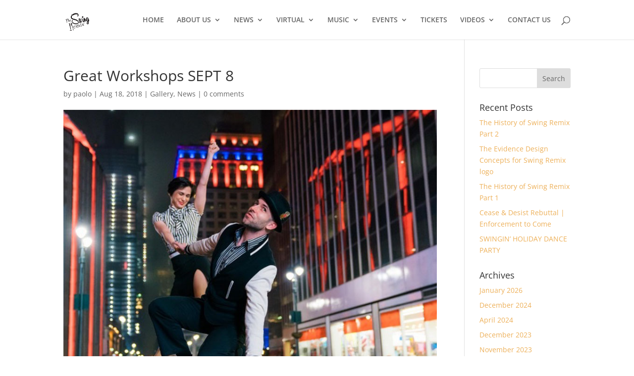

--- FILE ---
content_type: text/css
request_url: https://swingremix.com/wp-content/themes/swing/style.css?ver=4.24.2
body_size: 805
content:
/*
Theme Name: Swing
Theme URI: http://www.studiopaolo.com/
Version: 1.0.1
Template: Divi
Description: Divi child theme for Swing Remix
Author: Alex Rosario @ StudioPaolo
Author URI: http://www.luxatom.com
*/

@font-face {
	font-family: "Flaticon";
	src: url("./Flaticon-Lindy/flaticon.eot");
	src: url("./Flaticon-Lindy/flaticon.eot#iefix") format("embedded-opentype"),
	url("./Flaticon-Lindy/flaticon.woff") format("woff"),
	url("./Flaticon-Lindy/flaticon.ttf") format("truetype"),
	url("./Flaticon-Lindy/flaticon.svg") format("svg");
	font-weight: normal;
	font-style: normal;
}
[class^="flaticon-"]:before, [class*=" flaticon-"]:before,
[class^="flaticon-"]:after, [class*=" flaticon-"]:after {   
	font-family: Flaticon;
	font-size: 48px;
	font-style: normal;
	/*margin-left: 20px;*/ margin-right:4px;
	vertical-align:middle;
}
.flaticon-instagram:before	{content: "\e000";}
.flaticon-facebook:before	{content: "\e001";}
.flaticon-twitter:before	{content: "\e002";}
.flaticon-youtube:before	{content: "\e003";}

#top-menu-nav	{text-transform:uppercase;}

.lh-staffer .et_pb_row	{position:relative;}
.lh-staffer .et_pb_row:before	{position:absolute; left:-10px; top:130px; right:-10px; bottom:-10px; width:auto; height:auto; box-shadow: 0 1px 2px rgba(0, 0, 0, 0.04); border: 1px solid #e9e5e5; content:" "; overflow:hidden; box-sizing:border-box;}
.lh-staffer .et_pb_column	{position:relative;}
.lh-staffer .lh-staff-icon	{/*border: 4px solid white; box-sizing:border-box;*/ box-shadow: 0 0 4px 4px white, 0px 0px 8px 4px rgba(0,0,0,0.25); border-radius: 100%;}

.lh-event-header.et_pb_slider .et_pb_slide	{box-shadow:0 0 10px rgba(0, 0, 0, 0.1);}

/* .et_pb_slide_description h2	{color:#333 !important;}*/

#contact-social-icons	{float:none; padding:0; margin:8px auto;}
#contact-social-icons li	{margin-left:0; margin-right:20px;}

#footer-widgets .footer-widget h4	{color:#f66 !important;}

#footer-widgets #footer-widget-social-icons	{float:none; padding:0; margin:8px auto;}
#footer-widgets #footer-widget-social-icons li	{padding:0;}
#footer-widgets #footer-widget-social-icons li:before	{display:none;}
#footer-widgets #footer-widget-social-icons a[class^="flaticon-"] span	{display:none;}
#footer-bottom .attrib	{font-size:50%; display:block; clear:both;}

@media screen and (min-width:480px) {
	.lh-staffer .et_pb_row:before	{}
}
@media screen and (min-width:768px) {
	.lh-staffer .et_pb_row:before	{}
	.lh-small-header .et_pb_container[style]	{min-height:260px !important;}
	.lh-small-header .et_pb_slide_with_image .et_pb_slide_description	{padding-top:100px !important; padding-bottom:100px !important;}
}
@media screen and (min-width:768px) and (max-width:1200px) {
	#tribe-events-pg-template	{padding-left:20px; padding-right:20px;}
}
@media screen and (min-width:980px) {
	.lh-staffer .et_pb_row:before	{left:100px; right:0; width:auto; top:0;}
}
@media only screen and ( min-width: 981px ) and ( max-width: 1100px ) {
	.et_pb_slide_image	{width:315px;}
	.et_pb_slide_with_image .et_pb_slide_description	{padding-top:130px; padding-bottom:130px;}
}
@media screen and (min-width:1000px) {
	.lh-staffer .et_pb_row:before	{right:-10px;}
	.et_pb_slide_image	{width:315px;}
	.et_pb_slide_with_image .et_pb_slide_description	{padding-top:130px; padding-bottom:130px;}
}
@media screen and (min-width:1200px) {
	#tribe-events-pg-template	{padding-left:0px; padding-right:0px;}
}


--- FILE ---
content_type: text/css
request_url: https://swingremix.com/wp-content/et-cache/global/et-divi-customizer-global.min.css?ver=1769405796
body_size: 1423
content:
@media only screen and (min-width:1350px){.et_pb_row{padding:27px 0}.et_pb_section{padding:54px 0}.single.et_pb_pagebuilder_layout.et_full_width_page .et_post_meta_wrapper{padding-top:81px}.et_pb_fullwidth_section{padding:0}}.lh-staffer .et_pb_row{position:relative}.lh-staffer .et_pb_row:before{position:absolute;left:-10px;top:130px;right:-10px;bottom:-10px;width:auto;height:auto;box-shadow:0 1px 2px rgba(0,0,0,0.04);border:1px solid #e9e5e5;content:" ";overflow:hidden;box-sizing:border-box}.lh-staffer .et_pb_column{position:relative}.lh-staffer .lh-staff-icon{box-shadow:0 0 4px 4px white,0px 0px 8px 4px rgba(0,0,0,0.25);border-radius:100%}@media screen and (min-width:480px){.lh-staffer .et_pb_row:before{}}@media screen and (min-width:768px){.lh-staffer .et_pb_row:before{}.lh-small-header .et_pb_container[style]{min-height:260px!important}.lh-small-header .et_pb_slide_with_image .et_pb_slide_description{padding-top:100px!important;padding-bottom:100px!important}}@media screen and (min-width:980px){.lh-staffer .et_pb_row:before{left:100px;right:0;width:auto;top:0}}@media screen and (min-width:1000px){.lh-staffer .et_pb_row:before{right:-10px}}.has-video-bg{position:relative}.has-video-bg .video-bg-overlay .et_pb_module_header{position:absolute;left:0;right:0;z-index:99;margin:auto;margin-top:50%}.has-video-bg iframe{position:relative;max-width:100%;min-width:560px;width:100%;min-height:315px;height:100%;max-height:100%}.has-video-bg .et_pb_header_content_wrapper{width:100%}.has-video-bg .et_pb_header_content_wrapper p{width:100%}.has-video-bg .et_pb_header_content_wrapper{width:100%}.has-video-bg .et_pb_header_content_wrapper{width:100%}.has-video-bg .et_pb_fullwidth_header .et_pb_fullwidth_header_container.center .header-content{width:initial;max-width:initial;padding:0}.label-table{display:table;margin:0 auto}.label-table>label{display:table-row}.label-table>label>.req,.label-table>label>.label-text,.label-table>label>.label-field{display:table-cell;padding:4px}.label-table>label>.req{display:none}.label-table>label>.label-text{text-align:left}.label-table>label>.label-field input{width:100%;box-sizing:border-box}.label-table>br{display:none}.ticket-pricing-list dt{font-weight:normal;font-size:115%}.sw-ev-before{text-align:center;margin:2em auto}.sw-ev-before a{display:inline-block;text-transform:uppercase}.sw-ev-before a:hover{background:#edb059;color:#fff}body.home .tribe-countdown-time{font-size:1.5em;min-width:20em}body.home .tribe-countdown-timer{}body.home .tribe-events-countdown-widget{float:none;margin:0 auto!important;text-align:center;width:100%!important}body.home .tribe-countdown-number,body.home .tribe-countdown-colon,body.home .tribe-countdown-right{float:none;display:inline-block;clear:initial;vertical-align:top}body #ic_signupform .elcontainer{font-family:inherit!important}#sw-signup-contact #ic_signupform .elcontainer{background:#ffffff;text-align:right;max-width:450px;padding:24px 24px;border-radius:4px;border:1px solid #acacac;font-size:12px;color:#5a5a5e}#sw-signup-contact #ic_signupform .elcontainer.center-aligned .formEl{margin-right:auto;margin-left:auto}#sw-signup-contact #ic_signupform .elcontainer.right-aligned .formEl{margin-left:auto}#sw-signup-contact #ic_signupform .form-header{background:#ffffff;margin-top:-24px;margin-left:-24px;margin-right:-24px;margin-bottom:24px;padding-top:20px;padding-right:24px;padding-bottom:20px;padding-left:24px;border-radius:calc(4px - 1px) calc(4px - 1px) 0 0;text-align:center;font-size:150%;color:#333333;border-bottom:1px solid #dddddd;display:initial}#sw-signup-contact #ic_signupform .elcontainer.inline-label-left .formEl.fieldtype-input label,#sw-signup-contact #ic_signupform .elcontainer.inline-label-left .formEl.fieldtype-dropdown label,#sw-signup-contact #ic_signupform .elcontainer.inline-label-left .formEl.fieldtype-radio h3,#sw-signup-contact #ic_signupform .elcontainer.inline-label-left .formEl.fieldtype-checkbox h3,#sw-signup-contact #ic_signupform .elcontainer.inline-label-right .formEl.fieldtype-input label,#sw-signup-contact #ic_signupform .elcontainer.inline-label-right .formEl.fieldtype-dropdown label,#sw-signup-contact #ic_signupform .elcontainer.inline-label-right .formEl.fieldtype-radio h3,#sw-signup-contact #ic_signupform .elcontainer.inline-label-right .formEl.fieldtype-checkbox h3{width:30%}#sw-signup-contact #ic_signupform .elcontainer.inline-label-left .formEl.fieldtype-radio h3,#sw-signup-contact #ic_signupform .elcontainer.inline-label-left .formEl.fieldtype-checkbox h3,#sw-signup-contact #ic_signupform .elcontainer.inline-label-right .formEl.fieldtype-radio h3,#sw-signup-contact #ic_signupform .elcontainer.inline-label-right .formEl.fieldtype-checkbox h3{line-height:3em}#sw-signup-contact #ic_signupform .elcontainer.tight.inline-label-left .formEl.fieldtype-radio h3,#sw-signup-contact #ic_signupform .elcontainer.tight.inline-label-left .formEl.fieldtype-checkbox h3,#sw-signup-contact #ic_signupform .elcontainer.tight.inline-label-right .formEl.fieldtype-radio h3,#sw-signup-contact #ic_signupform .elcontainer.tight.inline-label-right .formEl.fieldtype-checkbox h3{line-height:2em}#sw-signup-contact #ic_signupform .elcontainer.generous.inline-label-left .formEl.fieldtype-radio h3,#sw-signup-contact #ic_signupform .elcontainer.generous.inline-label-left .formEl.fieldtype-checkbox h3,#sw-signup-contact #ic_signupform .elcontainer.generous.inline-label-right .formEl.fieldtype-radio h3,#sw-signup-contact #ic_signupform .elcontainer.generous.inline-label-right .formEl.fieldtype-checkbox h3{line-height:4em}#sw-signup-contact #ic_signupform .elcontainer.inline-label-left .formEl input[type="text"],#sw-signup-contact #ic_signupform .elcontainer.inline-label-left .formEl select,#sw-signup-contact #ic_signupform .elcontainer.inline-label-left .formEl.fieldtype-radio .option-container,#sw-signup-contact #ic_signupform .elcontainer.inline-label-left .formEl.fieldtype-checkbox .option-container,#sw-signup-contact #ic_signupform .elcontainer.inline-label-right .formEl input[type="text"],#sw-signup-contact #ic_signupform .elcontainer.inline-label-right .formEl select,#sw-signup-contact #ic_signupform .elcontainer.inline-label-right .formEl.fieldtype-radio .option-container,#sw-signup-contact #ic_signupform .elcontainer.inline-label-right .formEl.fieldtype-checkbox .option-container{width:70%}#sw-signup-contact #ic_signupform .elcontainer.hidden-label .formEl.required:before{color:#bdbdbf}#sw-signup-contact #ic_signupform .elcontainer .formEl{font-size:1em}#sw-signup-contact #ic_signupform .elcontainer .formEl.fieldtype-input label,#sw-signup-contact #ic_signupform .elcontainer .formEl.fieldtype-dropdown label,#sw-signup-contact #ic_signupform .elcontainer .formEl.fieldtype-radio h3,#sw-signup-contact #ic_signupform .elcontainer .formEl.fieldtype-checkbox h3{font-size:100%;font-weight:bold;color:#5a5a5e}#sw-signup-contact #ic_signupform .elcontainer .formEl.fieldtype-input input[type="text"],#sw-signup-contact #ic_signupform .elcontainer .formEl.fieldtype-dropdown select{background-color:#f5f5f5;border:1px solid #e7e7e7;border-radius:3px}#sw-signup-contact #ic_signupform .elcontainer .formEl.fieldtype-input input[type="text"],#sw-signup-contact #ic_signupform .elcontainer .formEl.fieldtype-dropdown select,#sw-signup-contact #ic_signupform .elcontainer .formEl.fieldtype-radio label,#sw-signup-contact #ic_signupform .elcontainer .formEl.fieldtype-checkbox label{font-size:100%}#sw-signup-contact #ic_signupform .elcontainer .formEl input[type="text"]::-moz-placeholder{color:#bdbdbf;font-family:inherit}#sw-signup-contact #ic_signupform .elcontainer .formEl input[type="text"]::-webkit-input-placeholder{color:#bdbdbf;font-family:inherit}#sw-signup-contact #ic_signupform .elcontainer .formEl input[type="text"]:-ms-input-placeholder{color:#bdbdbf;font-family:inherit}#sw-signup-contact #ic_signupform .elcontainer .formEl input[type="text"],#sw-signup-contact #ic_signupform .elcontainer .formEl select,#sw-signup-contact #ic_signupform .elcontainer .formEl .option-container label{color:#bdbdbf;font-family:inherit}#sw-signup-contact #ic_signupform .elcontainer.inline-button .submit-container{display:inline-block;box-sizing:border-box;right:-.5em;padding:0 1em 0 0;position:relative;vertical-align:bottom;margin-bottom:1em}#sw-signup-contact #ic_signupform .elcontainer.inline-button.tight .sortables{margin-bottom:-.5em}#sw-signup-contact #ic_signupform .elcontainer.inline-button .sortables{margin-bottom:-1em}#sw-signup-contact #ic_signupform .elcontainer.inline-button.generous .sortables{margin-bottom:-1.5em}#sw-signup-contact #ic_signupform .elcontainer .submit-container{text-align:center}#sw-signup-contact #ic_signupform .elcontainer .submit-container input[type="submit"]{background:#e7cd4d;border:0px solid #e7ce4d;border-radius:10px;line-height:1em;padding:10px 25px;color:#ffffff;font-size:100%;font-family:inherit;width:auto}.footer-widget #ic_signupform .elcontainer{background:rgba(255,255,255,0.05);border-style:dotted;color:#fff;padding:10px 10px}.footer-widget #ic_signupform .elcontainer .formEl.fieldtype-input label,.footer-widget #ic_signupform .elcontainer .formEl.fieldtype-dropdown label,.footer-widget #ic_signupform .elcontainer .formEl.fieldtype-radio h3,.footer-widget #ic_signupform .elcontainer .formEl.fieldtype-checkbox h3{color:inherit}.footer-widget #ic_signupform .elcontainer .formEl.required label span.indicator.required,.footer-widget #ic_signupform .elcontainer .formEl.required h3 span.indicator.required{color:#edb059}.footer-widget #ic_signupform .form-header{display:none}.djitem{}.dj-topten .et_pb_toggle_content{font-size:85%;line-height:1.25}.dj-topten ul{padding-bottom:0}.lx-hidden{display:none!important}